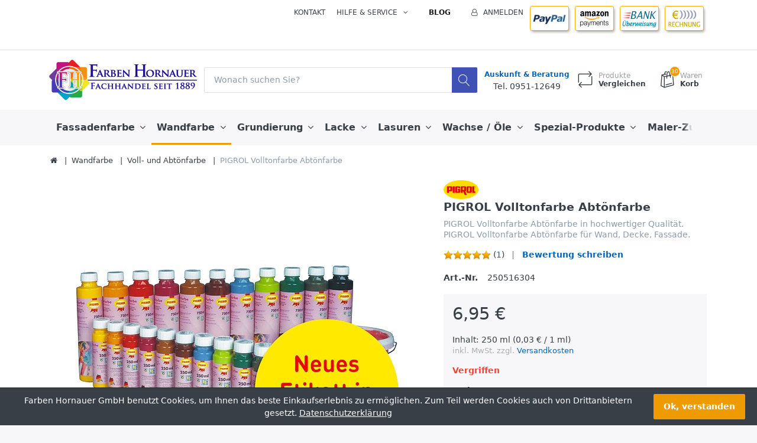

--- FILE ---
content_type: text/html; charset=utf-8
request_url: https://www.farben-hornauer.de/pigrol-volltonfarbe-abtoenfarbe?pvari17-0-8-29=288&pvari17-0-3-30=270&utm_source=kauflokal.com&utm_medium=referral&utm_campaign=pigrol_pa3ad47dbe2c5db7d6b95996b534718b6
body_size: 20783
content:


<!DOCTYPE html>
<html lang="de" dir="ltr" data-pnotify-firstpos1="140">
<head>
	<meta charset="utf-8">
    <title itemprop="name">PIGROL Volltonfarbe Abt&#246;nfarbe - Farben Hornauer Bamberg, Farben, Lacke, Lasuren, Tapeten, B&#246;den, uvm.</title>
	<meta http-equiv="x-ua-compatible" content="ie=edge">
	<meta name="viewport" content="width=device-width, initial-scale=1.0, maximum-scale=1.0, user-scalable=no">
    <meta name="description" content="PIGROL Volltonfarbe Abt&#246;nfarbe in hochwertiger Qualit&#228;t. PIGROL Volltonfarbe Abt&#246;nfarbe f&#252;r Wand, Decke, Fassade." />
    <meta name="keywords" content="pigrol volltonfarbe abt&#246;nfarbe, pigrol abtoenfarbe, pigrol volltonfarbe, volltonfarbe kaufen, abt&#246;nfarbe kaufen" />
    <meta name="generator" content="SmartStore.NET 3.1.5.0" />

    



<script>
    try {
        if (typeof navigator === 'undefined') navigator = {};
        html = document.documentElement;
        if (/Edge\/\d+/.test(navigator.userAgent)) { html.className += ' edge' }
        else if ('mozMatchesSelector' in html) { html.className += ' moz' }
        else if ('webkitMatchesSelector' in html) { html.className += ' wkit' };
        html.className += (this.top === this.window ? ' not-' : ' ') + 'framed';
    } catch (e) { }
</script>
<!--[if IE 9]><script>try{html.className+=' ie ie9 iepost8 iepre10'}catch(e){};navigator.isIE=9</script><![endif]-->
<!--[if gt IE 9]><script>try{html.className+=' ie ie10 iepost8'}catch(e){};navigator.isIE=10</script><![endif]-->
<!--[if !IE]>--><script>var ieMode = 0; try { if (document.documentMode) { ieMode = document.documentMode; html.className += ' ie iepost8 ie' + document.documentMode } else { html.className += ' not-ie' }; } catch (e) { }; navigator.isIE = ieMode</script><!-- <![endif]-->

	<meta name="robots" content="index, follow" />
	<meta name="accept-language" content="de-DE"/>


<script>
	window.Res = {
			"Common.Notification": "Benachrichtigung",
			"Common.Close": "Schließen",
			"Common.On": "An",
			"Common.OK": "OK",
			"Common.Cancel": "Abbrechen",
			"Common.Off": "Aus",
			"Products.Longdesc.More": "Mehr anzeigen",
			"Products.Longdesc.Less": "Weniger anzeigen",
			"Jquery.Validate.Email": "Bitte geben Sie eine gültige E-Mail-Adresse ein.",
			"Jquery.Validate.Required": "Diese Angabe ist erforderlich.",
			"Jquery.Validate.Remote": "Bitte korrigieren Sie dieses Feld.",
			"Jquery.Validate.Url": "Bitte geben Sie eine gültige URL ein.",
			"Jquery.Validate.Date": "Bitte geben Sie ein gültiges Datum ein.",
			"Jquery.Validate.DateISO": "Bitte geben Sie ein gültiges Datum (nach ISO) ein.",
			"Jquery.Validate.Number": "Bitte geben Sie eine gültige Nummer ein.",
			"Jquery.Validate.Digits": "Bitte geben Sie nur Ziffern ein.",
			"Jquery.Validate.Creditcard": "Bitte geben Sie eine gültige Kreditkartennummer ein.",
			"Jquery.Validate.Equalto": "Wiederholen Sie bitte die Eingabe.",
			"Jquery.Validate.Maxlength": "Bitte geben Sie nicht mehr als {0} Zeichen ein.",
			"Jquery.Validate.Minlength": "Bitte geben Sie mindestens {0} Zeichen ein.",
			"Jquery.Validate.Rangelength": "Die Länge der Eingabe darf minimal {0} und maximal {1} Zeichen lang sein.",
			"jquery.Validate.Range": "Bitte geben Sie einen Wert zwischen {0} und {1} ein.",
			"Jquery.Validate.Max": "Bitte geben Sie einen Wert kleiner oder gleich {0} ein.",
			"Jquery.Validate.Min": "Bitte geben Sie einen Wert größer oder gleich {0} ein.",
	};
</script>


    <link href="/bundles/css/hhotrze8k-fio86yvs50lkzxhzvnnwmpkx5oa8msdwu1?v=eadLlcVwBEyrWEpiuBsL4XfAHsF1xbA1uTtijy-_0CQ1" rel="stylesheet"/>

<link href="/Themes/Flex/Content/theme.scss" rel="stylesheet" type="text/css" />

    <script src="/bundles/js/iutkcxfa3nxfvra1m1tsq1mx6ztnv9ydfvzbemqglde1?v=ywi4Snf-8IW7_vsMfXPv1tKiYZrrvB-U7gqDZqtniyc1"></script>





    <link rel="canonical" href="https://www.farben-hornauer.de/pigrol-volltonfarbe-abtoenfarbe" />

	

    
     <link rel="shortcut icon" href="/favicon.ico?v=3.1" />

	
	<script>jQuery(function () { if (SmartStore.globalization) { SmartStore.globalization.culture = {"name":"de-DE","englishName":"German (Germany)","nativeName":"Deutsch (Deutschland)","isRTL":false,"language":"de","numberFormat":{",":".",".":",","pattern":[1],"decimals":2,"groupSizes":[3],"+":"+","-":"-","NaN":"NaN","negativeInfinity":"-∞","positiveInfinity":"∞","percent":{",":".",".":",","pattern":[0,0],"decimals":2,"groupSizes":[3],"symbol":"%"},"currency":{",":".",".":",","pattern":[8,3],"decimals":2,"groupSizes":[3],"symbol":"€"}},"dateTimeFormat":{"calendarName":"Gregorianischer Kalender","/":".",":":":","firstDay":1,"twoDigitYearMax":2029,"AM":null,"PM":null,"days":{"names":["Sonntag","Montag","Dienstag","Mittwoch","Donnerstag","Freitag","Samstag"],"namesAbbr":["So","Mo","Di","Mi","Do","Fr","Sa"],"namesShort":["So","Mo","Di","Mi","Do","Fr","Sa"]},"months":{"names":["Januar","Februar","März","April","Mai","Juni","Juli","August","September","Oktober","November","Dezember",""],"namesAbbr":["Jan","Feb","Mrz","Apr","Mai","Jun","Jul","Aug","Sep","Okt","Nov","Dez",""]},"patterns":{"d":"dd.MM.yyyy","D":"dddd, d. MMMM yyyy","t":"HH:mm","T":"HH:mm:ss","g":"dd.MM.yyyy HH:mm","G":"dd.MM.yyyy HH:mm:ss","f":"dddd, d. MMMM yyyy HH:mm:ss","F":"dddd, d. MMMM yyyy HH:mm:ss","M":"d. MMMM","Y":"MMMM yyyy","u":"yyyy'-'MM'-'dd HH':'mm':'ss'Z'"}}}; }; });</script>
<meta property='og:site_name' content='Farben Hornauer GmbH' />
<meta property='og:type' content='product' />
<meta property='og:url' content='https://www.farben-hornauer.de/pigrol-volltonfarbe-abtoenfarbe' />
<meta property='og:site' content='https://www.farben-hornauer.de/' />
<meta property='og:title' content='PIGROL Volltonfarbe Abtönfarbe' />
<meta property='og:description' content='PIGROL Volltonfarbe Abtönfarbe in hochwertiger Qualität. PIGROL Volltonfarbe Abtönfarbe für Wand, Decke, Fassade.' />
<meta property='twitter:card' content='product' />
<meta property='twitter:title' content='PIGROL Volltonfarbe Abtönfarbe' />
<meta property='twitter:description' content='PIGROL Volltonfarbe Abtönfarbe in hochwertiger Qualität. PIGROL Volltonfarbe Abtönfarbe für Wand, Decke, Fassade.' />
<meta property='twitter:image' content='https://www.farben-hornauer.de/media/image/95/pigrol-volltonfarbe-abtonfarbe.jpg' />
<meta property='og:image' content='https://www.farben-hornauer.de/media/image/95/pigrol-volltonfarbe-abtonfarbe.jpg' />
<meta property='og:image:width' content='550' />
<meta property='og:image:height' content='350' />


	<script src="/Scripts/smartstore.globalization.adapter.js"></script>


    <!--Powered by SmartStore.NET - https://www.smartstore.com-->
</head>
<body class="lyt-cols-1" id="">

    

<div id="page">
    <div class="canvas-blocker canvas-slidable"></div>

    <div class="page-main canvas-slidable">
            <header id="header">
                <div class="menubar-section d-none d-lg-block menubar-light">
                    <div class="container menubar-container">




<nav class="menubar">
    <nav class="menubar-group ml-0">

    </nav>

    <nav class="menubar-group ml-auto">
        


            <a class="menubar-link" href="/contactus">Kontakt</a>

        <div class="dropdown service-links">
            <a class="menubar-link" data-toggle="dropdown" aria-haspopup="true" aria-expanded="false" href="#">
				<span>Hilfe & Service</span>
                <i class="fa fa-angle-down menubar-caret"></i>
            </a>

            <div class="dropdown-menu">



	<a href="/newproducts" class="dropdown-item">Neu eingetroffen</a>
	<a href="/manufacturer/all" class="dropdown-item">Alle Marken</a>
	<a href="/recentlyviewedproducts" class="dropdown-item">Zuletzt angesehen</a>
	<a href="/compareproducts" class="dropdown-item">Produktliste vergleichen</a>

<div class="dropdown-divider"></div>

		<a href="/aboutus" class="dropdown-item">Über uns</a>
		<a href="/disclaimer" class="dropdown-item">Rechtshinweise</a>
		<a href="/shippinginfo" class="dropdown-item">Versandinfos</a>
		<a href="/conditionsofuse" class="dropdown-item">AGB</a>


 
            </div>
        </div>

    </nav>

    <nav class="menubar-group menubar-group--special">
                    <a class="menubar-link" href="/blog">
                Blog
            </a>
                
    </nav>

        <nav id="menubar-my-account" class="menubar-group">
            <div class="dropdown">
                <a class="menubar-link"  aria-haspopup="true" aria-expanded="false" href="/login?ReturnUrl=%2Fpigrol-volltonfarbe-abtoenfarbe%3Fpvari17-0-8-29%3D288%26pvari17-0-3-30%3D270%26utm_source%3Dkauflokal.com%26utm_medium%3Dreferral%26utm_campaign%3Dpigrol_pa3ad47dbe2c5db7d6b95996b534718b6" rel="nofollow">
                    <i class="fa fa-user-o menubar-icon"></i>

                        <span>Anmelden</span>
                </a>

            </div>






<p><a href="https://www.farben-hornauer.de/paymentinfo"><img alt="paypal" src="/Media/Default/Uploaded/paypal-icon.png" style="width: 72px; height: 48px; margin-top: 10px; margin-bottom: 10px;"></a>
  <a href="https://www.farben-hornauer.de/paymentinfo"><img alt="" src="/Media/Default/Uploaded/amazon-icon.png" style="width: 72px; height: 48px; margin-top: 10px; margin-bottom: 10px;"></a>
  <a href="https://www.farben-hornauer.de/paymentinfo"><img alt="" src="/Media/Default/Uploaded/transfer-icon.png" style="width: 72px; height: 48px; margin-top: 10px; margin-bottom: 10px;"></a>
  <a href="https://www.farben-hornauer.de/paymentinfo">
  <img alt="" src="/Media/Default/Uploaded/rechnung-icon.png" style="width: 72px; height: 48px; margin-top: 10px; margin-bottom: 10px;"></a></p>

        </nav>

</nav>




                    </div>
                </div>
                <div class="shopbar-section shopbar-light"> 
                    <div class="container shopbar-container">

<div class="shopbar">
	<div class="shopbar-col-group shopbar-col-group-brand">
		<!-- LOGO -->
		<div class="shopbar-col shop-logo">

<a href="/" class="brand">          
        <img src='//www.farben-hornauer.de/media/image/676/0000676.png' 
            alt="Farben Hornauer GmbH" 
            title="Farben Hornauer GmbH"
			class="img-fluid"
            width="500"
            height="138" />
</a>

		</div>

		<!-- SEARCH -->
		<div class="shopbar-col shopbar-search">


<form action="/search" class="instasearch-form" method="get">	<input type="text"
			id="instasearch"
			class="instasearch-term form-control"
			name="q"
			placeholder="Wonach suchen Sie?"
		    data-instasearch="true"
			data-minlength="3"
			data-showthumbs="true"
			data-url="/instantsearch"
			 autocomplete="off" />
	<button type="submit" class="btn btn-primary btn-icon instasearch-button" title="Suchen">
		<i class="icm icm-magnifier instasearch-icon"></i>
	</button>
	<div id="instasearch-drop">
		<div class="instasearch-drop-body clearfix"></div>
	</div>
</form>
		</div>
	</div>

	<div class="shopbar-col-group shopbar-col-group-tools">
		<!-- TOOLS -->


<div class="shopbar-col shopbar-tools" data-summary-href="/ShoppingCart/CartSummary?cart=True&amp;wishlist=False&amp;compare=True">

	<!-- Hamburger Menu -->
	<div class="shopbar-tool d-lg-none" id="shopbar-menu">
		<a class="shopbar-button" href="#" data-toggle="offcanvas" data-autohide="true" data-placement="left" data-fullscreen="false" data-disablescrolling="true" data-target="#offcanvas-menu">
			<span class="shopbar-button-icon">
				<i class="icm icm-menu"></i>
			</span>
			<span class="shopbar-button-label-sm">
				Menü
			</span>
		</a>
	</div>






<div style="text-align: center;"><b style="font-size: 12px; color: rgb(8, 82, 148);"><a href="https://www.farben-hornauer.de/contactus">Auskunft &amp; Beratung</a></b><br><span style="font-size: 14px;">Tel. 0951-</span><span style="text-align: left;">12649</span></div>

	<!-- User -->
	<div class="shopbar-tool d-lg-none" id="shopbar-user">
		<a class="shopbar-button" href="/login?ReturnUrl=%2Fpigrol-volltonfarbe-abtoenfarbe%3Fpvari17-0-8-29%3D288%26pvari17-0-3-30%3D270%26utm_source%3Dkauflokal.com%26utm_medium%3Dreferral%26utm_campaign%3Dpigrol_pa3ad47dbe2c5db7d6b95996b534718b6">
			<span class="shopbar-button-icon">
				<i class="icm icm-user"></i>
			</span>
			<span class="shopbar-button-label-sm">
				Anmelden
			</span>
		</a>
	</div>

		<div class="shopbar-tool" id="shopbar-compare" data-target="#compare-tab">
			<a href="/compareproducts"  class="shopbar-button navbar-toggler" data-toggle="offcanvas" data-summary-href="/ShoppingCart/CartSummary?compare=True"
			   data-autohide="true" data-placement="right" data-fullscreen="false" data-disablescrolling="true" data-target="#offcanvas-cart">
				<span class="shopbar-button-icon">
					<i class="icm icm-repeat"></i>
					<span class='badge badge-pill label-cart-amount badge-warning' style="display:none" data-bind-to="CompareItemsCount">0</span>
				</span>
				<span class="shopbar-button-label">
					<span>Produkte</span><br />
					<strong>Vergleichen</strong>
				</span>
				<span class="shopbar-button-label-sm">
					Vergleichen
				</span>
			</a>
		</div>


		<div class="shopbar-tool" id="shopbar-cart" data-target="#cart-tab">
			<a href="/cart" class="shopbar-button navbar-toggler" data-toggle="offcanvas" data-summary-href="/ShoppingCart/CartSummary?cart=True"
			   data-autohide="true" data-placement="right" data-fullscreen="false" data-disablescrolling="true" data-target="#offcanvas-cart">
				<span class="shopbar-button-icon">
					<i class="icm icm-bag"></i>
					<span class='badge badge-pill label-cart-amount badge-warning' style="display:none" data-bind-to="CartItemsCount">
						0
					</span>
				</span>
				<span class="shopbar-button-label">
					<span>Waren</span><br />
					<strong>Korb</strong>
				</span>
				<span class="shopbar-button-label-sm">
					Warenkorb
				</span>
			</a>
		</div>



</div>



	</div>
</div>
                    </div>
                </div>
                <div class="megamenu-section d-none d-lg-block">
                    <nav class='navbar navbar-light'>
                        <div class="container megamenu-container">




<style type="text/css">
    .mega-menu-dropdown {
        min-height: 370px;
    }
</style>

<div class="mainmenu megamenu megamenu-blend--next">



<div class="megamenu-nav megamenu-nav--prev alpha">
	<a href="#" class="megamenu-nav-btn btn btn-icon"><i class="fa fa-angle-left"></i></a>
</div>

<ul class="navbar-nav flex-row flex-nowrap" 
    data-selected-menu-item="6" 
    data-current-category-id="0" 
    data-current-product-id="17"
    data-current-manufacturer-id="0">



        <li class='nav-item dropdown-submenu' id="main-nav-item-2" data-id="2">
                <a href="/fassadenfarbe" class="nav-link dropdown-toggle" aria-expanded="false" data-target="#dropdown-menu-2">
                    <span >Fassadenfarbe</span>
                </a>

        </li>
        <li class='nav-item dropdown-submenu expanded' id="main-nav-item-6" data-id="6">
                <a href="/wandfarbe" class="nav-link dropdown-toggle" aria-expanded="false" data-target="#dropdown-menu-6">
                    <span >Wandfarbe</span>
                </a>

        </li>
        <li class='nav-item dropdown-submenu' id="main-nav-item-12" data-id="12">
                <a href="/grundierung" class="nav-link dropdown-toggle" aria-expanded="false" data-target="#dropdown-menu-12">
                    <span >Grundierung</span>
                </a>

        </li>
        <li class='nav-item dropdown-submenu' id="main-nav-item-18" data-id="18">
                <a href="/lacke" class="nav-link dropdown-toggle" aria-expanded="false" data-target="#dropdown-menu-18">
                    <span >Lacke</span>
                </a>

        </li>
        <li class='nav-item dropdown-submenu' id="main-nav-item-28" data-id="28">
                <a href="/lasuren" class="nav-link dropdown-toggle" aria-expanded="false" data-target="#dropdown-menu-28">
                    <span >Lasuren</span>
                </a>

        </li>
        <li class='nav-item dropdown-submenu' id="main-nav-item-34" data-id="34">
                <a href="/wachse-/-oele" class="nav-link dropdown-toggle" aria-expanded="false" data-target="#dropdown-menu-34">
                    <span >Wachse / &#214;le</span>
                </a>

        </li>
        <li class='nav-item dropdown-submenu' id="main-nav-item-38" data-id="38">
                <a href="/spezial-produkte" class="nav-link dropdown-toggle" aria-expanded="false" data-target="#dropdown-menu-38">
                    <span >Spezial-Produkte</span>
                </a>

        </li>
        <li class='nav-item dropdown-submenu' id="main-nav-item-43" data-id="43">
                <a href="/maler-zubehoer" class="nav-link dropdown-toggle" aria-expanded="false" data-target="#dropdown-menu-43">
                    <span >Maler-Zubeh&#246;r</span>
                </a>

        </li>
        <li class='nav-item' id="main-nav-item-48" data-id="48">
                <a href="/sonderangebote" class="nav-link">
                    <span >% SALE %</span>
                </a>

        </li>



</ul>

<div class="megamenu-nav megamenu-nav--next omega">
	<a href="#" class="megamenu-nav-btn btn btn-icon"><i class="fa fa-angle-right"></i></a>
</div>
</div>

<div class="megamenu-dropdown-container container">
    <div id="dropdown-menu-2" class="" data-id="2" data-display-rotator="false">
        <div class="dropdown-menu mega-menu-dropdown">

                <div class="picture-container" style="bottom:0;right:0;transform: translate(-5px, -15px);">

                        <img src="//www.farben-hornauer.de/media/image/350/0000350.jpg" style="" border="0" />
                </div>

            <div class="row mega-menu-dropdown-row">
						<div class="col-md-3 col-sm-6 text-md-center megamenu-cat-img">
							<img src="//www.farben-hornauer.de/media/image/348/fassadenfarbe.jpg?size=400" alt="Fassadenfarbe" />

							<div class="below-preview-pic-text text-left">
								<p style="text-align: center">Hochwertige Fassadenfarben bieten perfekten Schutz über viele Jahre.<br><br>Gerne beraten wir Sie hierzu<br>kostenlos & unverbindlich.<br><a href="https://www.farben-hornauer.de/contactus" target="_self">Kontakt</a></p>
							</div>
						</div>

                <div class="col-md-3 col-sm-6">

                        <a class='mega-menu-dropdown-heading ' 
                            href="/fassadenfarbe-siliconharz" id="dropdown-heading-3" data-id="3">
                            <span>Fassadenfarbe Siliconharz</span>

                        </a>
                        <a class='mega-menu-dropdown-heading ' 
                            href="/fassadenfarbe-mineralisch" id="dropdown-heading-4" data-id="4">
                            <span>Fassadenfarbe Mineralisch</span>

                        </a>
                        <a class='mega-menu-dropdown-heading ' 
                            href="/fassadenfarbe-acrylat" id="dropdown-heading-5" data-id="5">
                            <span>Fassadenfarbe Acryl</span>

                        </a>
                </div>

                    <div class="col-md-0 col-sm-0 megamenu-html-text">
                        <p><span style="font-size: 15px;">Langer Schutz für Ihre Fassade<br><br></span><span style="font-size: 15px;">UV-Stabile Farb-Pigmente<br><br></span><span style="font-size: 15px;">Schutz vor Algen- &amp; Pilzbefall<br></span><span style="font-size: 15px;"><br></span><span style="font-size: 15px;"><a href="https://www.farben-hornauer.de/suedwest-lotusan-mit-abperl-effekt">Original LOTUS-Abperleffekt</a></span></p><p><a href="https://www.farben-hornauer.de/suedwest-lotusan-mit-abperl-effekt"><img src="/media/Uploaded/lotusan-blatt.jpg" alt="Lotusan Fassadenfarbe" title="Lotusan Fassadenfarbe" style="" class="float-left"></a></p>
                    </div>
            </div>


        </div>
    </div>
    <div id="dropdown-menu-6" class="" data-id="6" data-display-rotator="false">
        <div class="dropdown-menu mega-menu-dropdown">

                <div class="picture-container" style="bottom:0;right:0;transform: translate(200px, 0px);">

                        <img src="//www.farben-hornauer.de/media/image/347/0000347.png" style="" border="0" />
                </div>

            <div class="row mega-menu-dropdown-row">

                <div class="col-md-3 col-sm-6">

                        <a class='mega-menu-dropdown-heading ' 
                            href="/wandfarbe-dispersion" id="dropdown-heading-7" data-id="7">
                            <span>Wandfarbe Dispersion</span>

                        </a>
                        <a class='mega-menu-dropdown-heading ' 
                            href="/wandfarbe-silikat-/-bio" id="dropdown-heading-8" data-id="8">
                            <span>Wandfarbe Silikat / Bio</span>

                        </a>
                        <a class='mega-menu-dropdown-heading ' 
                            href="/wandfarbe-latex" id="dropdown-heading-9" data-id="9">
                            <span>Wandfarbe Latex</span>

                        </a>
                        <a class='mega-menu-dropdown-heading ' 
                            href="/isolier-schimmel-farbe" id="dropdown-heading-10" data-id="10">
                            <span>Isolier- &amp; Schimmel-Farbe</span>

                        </a>
                        <a class='mega-menu-dropdown-heading  active' 
                            href="/voll-und-abtoenfarbe" id="dropdown-heading-11" data-id="11">
                            <span>Voll- und Abt&#246;nfarbe</span>

                        </a>
                        <a class='mega-menu-dropdown-heading ' 
                            href="/tapeten" id="dropdown-heading-1" data-id="1">
                            <span>Tapeten</span>

                                <label class="badge badge-success">NEU</label>
                        </a>
                </div>

                    <div class="col-md-9 col-sm-18 megamenu-html-text">
                        <i><span style="font-size: 24px; color: rgb(255, 156, 0);">Weltklasse für Kinder- &amp; Schlafzimmer</span></i><br>- 100% lösemittelfreie Wandfarbe&nbsp; &nbsp; <a href="https://www.farben-hornauer.de/wandfarbe-dispersion">... direkt zum Produkt</a><br>- Rein mineralische Silikatfarbe&nbsp; &nbsp; <a href="https://www.farben-hornauer.de/wandfarbe-silikat-/-bio">... direkt zum Produkt</a><br><br><span style="font-size: 24px; color: rgb(255, 156, 0);"><i style="">STARK gegen Schimmel, Nikotin, uvm.</i></span><br>- Anti-Schimmelfarbe für schwierige Untergründe<br>- Isolierfarben für Raucherwohnung und bei Wasserschäden&nbsp; &nbsp; <a href="https://www.farben-hornauer.de/isolier-schimmel-farbe">... direkt zum Produkt</a><br><br><i><span style="font-size: 24px; color: rgb(255, 156, 0);">Einfach selber mischen :-)</span></i><br>- hochwertige Abtönfarben in PREMIUM-Qualität&nbsp; &nbsp; <a href="https://www.farben-hornauer.de/pigrol-volltonfarbe-abtoenfarbe">... direkt zum Produkt</a>
                    </div>
            </div>


        </div>
    </div>
    <div id="dropdown-menu-12" class="" data-id="12" data-display-rotator="false">
        <div class="dropdown-menu mega-menu-dropdown">

                <div class="picture-container" style="bottom:0;right:0;transform: translate(-15px, -15px);">

                        <a href="https://www.farben-hornauer.de/grundierung" style=""><img src="//www.farben-hornauer.de/media/image/334/0000334.jpg" border="0" /></a>
                </div>

            <div class="row mega-menu-dropdown-row">

                <div class="col-md-3 col-sm-6">

                        <a class='mega-menu-dropdown-heading ' 
                            href="/grundierung-fuer-wand-/-fassade" id="dropdown-heading-13" data-id="13">
                            <span>Grundierung f&#252;r Wand / Fassade</span>

                        </a>
                        <a class='mega-menu-dropdown-heading ' 
                            href="/grundierung-fuer-holz" id="dropdown-heading-14" data-id="14">
                            <span>Grundierung f&#252;r Holz</span>

                        </a>
                        <a class='mega-menu-dropdown-heading ' 
                            href="/grundierung-fuer-metall" id="dropdown-heading-15" data-id="15">
                            <span>Grundierung f&#252;r Metall</span>

                        </a>
                        <a class='mega-menu-dropdown-heading ' 
                            href="/grundierung-fuer-kunststoff" id="dropdown-heading-16" data-id="16">
                            <span>Grundierung f&#252;r Kunststoff</span>

                        </a>
                        <a class='mega-menu-dropdown-heading ' 
                            href="/grundierung-bei-rost" id="dropdown-heading-17" data-id="17">
                            <span>Grundierung bei Rost</span>

                        </a>
                </div>

                    <div class="col-md-6 col-sm-12 megamenu-html-text">
                        <p><span style="font-size: 18px;">Immer die richtige Grundierung</span><br><br>- Metall, Zink, Aluminium, Eisen<br>- Holz, Holzwerkstoffe, Pressspan<br>- Verbundwerkstoffe, Rigipsplatten<br>- Wand, Fassade, Putz, Tapeten<br>- Beton, Mauerwerk, Boden, Kunststoff<br><br><span style="font-size: 18px;">Sehr hochwertige Qualität</span><br><br>- für optimale Haftung<br>- für glatte Oberflächen<br>- gegen Rost, Nikotin, Wasser, Schimmel<br>- einfach zu verarbeiten</p>
                    </div>
            </div>


        </div>
    </div>
    <div id="dropdown-menu-18" class="" data-id="18" data-display-rotator="false">
        <div class="dropdown-menu mega-menu-dropdown">

                <div class="picture-container" style="bottom:0;right:0;transform: translate(0px, -30px);">

                        <img src="//www.farben-hornauer.de/media/image/342/0000342.jpg" style="" border="0" />
                </div>

            <div class="row mega-menu-dropdown-row">
						<div class="col-md-3 col-sm-6 text-md-center megamenu-cat-img">
							<img src="//www.farben-hornauer.de/media/image/341/lacke.jpg?size=400" alt="Lacke" />

							<div class="below-preview-pic-text text-left">
								<p style="text-align: center">Hochwertige Lacke für viele Untergründe, als Rostschutz, uvm.<br><br>Gerne beraten wir Sie hierzu<br>kostenlos & unverbindlich.<br><a href="https://www.farben-hornauer.de/contactus" target="_self">Kontakt</a></p>
							</div>
						</div>

                <div class="col-md-3 col-sm-6">

                        <a class='mega-menu-dropdown-heading ' 
                            href="/lack-fuer-holz" id="dropdown-heading-19" data-id="19">
                            <span>Lack f&#252;r Holz</span>

                        </a>
        <span class="mega-menu-subitem-wrap">
            <a class='mega-menu-subitem' 
               href="/holzlack-loesemittelfrei" id="megamenu-subitem-20" data-id="20">
                <span>Holzlack l&#246;semittelfrei</span>
            </a>

            

        </span>
        <span class="mega-menu-subitem-wrap">
            <a class='mega-menu-subitem' 
               href="/holzlack-kunstharzbasis" id="megamenu-subitem-21" data-id="21">
                <span>Holzlack Kunstharzbasis</span>
            </a>

            

        </span>
                        <a class='mega-menu-dropdown-heading ' 
                            href="/lack-fuer-metall" id="dropdown-heading-22" data-id="22">
                            <span>Lack f&#252;r Metall</span>

                        </a>
        <span class="mega-menu-subitem-wrap">
            <a class='mega-menu-subitem' 
               href="/metall-lack-loesemittelfrei" id="megamenu-subitem-23" data-id="23">
                <span>Metall-Lack l&#246;semittelfrei</span>
            </a>

            

        </span>
        <span class="mega-menu-subitem-wrap">
            <a class='mega-menu-subitem' 
               href="/metall-lack-kunstharzbasis" id="megamenu-subitem-24" data-id="24">
                <span>Metall-Lack Kunstharzbasis</span>
            </a>

            

        </span>
                        <a class='mega-menu-dropdown-heading ' 
                            href="/rost-korrosionsschutz" id="dropdown-heading-26" data-id="26">
                            <span>Rost- &amp; Korrosionsschutz</span>

                        </a>
                        <a class='mega-menu-dropdown-heading ' 
                            href="/spezial-lacke" id="dropdown-heading-49" data-id="49">
                            <span>Spezial-Lacke</span>

                                <label class="badge badge-info">NEU</label>
                        </a>
                        <a class='mega-menu-dropdown-heading ' 
                            href="/klarlack-farblos" id="dropdown-heading-25" data-id="25">
                            <span>Klarlack farblos</span>

                        </a>
                        <a class='mega-menu-dropdown-heading ' 
                            href="/boden-markierungsfarbe" id="dropdown-heading-27" data-id="27">
                            <span>Boden- &amp; Markierungsfarbe</span>

                        </a>
                </div>

                    <div class="col-md-6 col-sm-12 megamenu-html-text">
                        <div style="text-align: center;"><span style="font-size: 17px;">Spielend leicht zum Wunsch-Farbton!<br>Wir mischen über 1 Mio. brillante Farben.</span></div>
                    </div>
            </div>


        </div>
    </div>
    <div id="dropdown-menu-28" class="" data-id="28" data-display-rotator="true">
        <div class="dropdown-menu mega-menu-dropdown">

                <div class="picture-container" style="bottom:0;right:0;transform: translate(0px, 60px);">

                        <img src="//www.farben-hornauer.de/media/image/340/0000340.png" style="" border="0" />
                </div>

            <div class="row mega-menu-dropdown-row">
						<div class="col-md-3 col-sm-6 text-md-center megamenu-cat-img">
							<img src="//www.farben-hornauer.de/media/image/339/lasuren.gif?size=400" alt="Lasuren" />

							<div class="below-preview-pic-text text-left">
								<p style="text-align: center">Hochwertige Lasuren bieten perfekten Schutz über viele Jahre.<br><br>Gerne beraten wir Sie hierzu<br>kostenlos & unverbindlich.<br><a href="https://www.farben-hornauer.de/contactus" target="_self">Kontakt</a></p>
							</div>
						</div>

                <div class="col-md-3 col-sm-6">

                        <a class='mega-menu-dropdown-heading ' 
                            href="/lasur-loesemittelfrei" id="dropdown-heading-29" data-id="29">
                            <span>Lasur l&#246;semittelfrei</span>

                        </a>
        <span class="mega-menu-subitem-wrap">
            <a class='mega-menu-subitem' 
               href="/lasur-loesemittelfrei-innen" id="megamenu-subitem-30" data-id="30">
                <span>Lasur l&#246;semittelfrei Innen</span>
            </a>

            

        </span>
        <span class="mega-menu-subitem-wrap">
            <a class='mega-menu-subitem' 
               href="/lasur-loesemittelfrei-aussen" id="megamenu-subitem-31" data-id="31">
                <span>Lasur l&#246;semittelfrei Au&#223;en</span>
            </a>

            

        </span>
                        <a class='mega-menu-dropdown-heading ' 
                            href="/lasur-kunstharzbasis" id="dropdown-heading-32" data-id="32">
                            <span>Lasur Kunstharzbasis</span>

                        </a>
                        <a class='mega-menu-dropdown-heading ' 
                            href="/holzschutzmittel" id="dropdown-heading-33" data-id="33">
                            <span>Holzschutzmittel</span>

                        </a>
                </div>

                            <div class="col-md-3"></div>
                    <div class="col-md-3 col-sm-6">
						<div class="rotator-container rotator-28">
							<div class="rotator-heading text-center">
								<h4>Unsere TOP Sales</h4>
							</div>
							<div class="rotator-content">
								<div class="placeholder"></div>
							</div>
						</div>
                    </div>
            </div>


        </div>
    </div>
    <div id="dropdown-menu-34" class="" data-id="34" data-display-rotator="false">
        <div class="dropdown-menu mega-menu-dropdown">

                <div class="picture-container" style="bottom:0;right:0;transform: translate(-20px, -20px);">

                        <img src="//www.farben-hornauer.de/media/image/344/0000344.jpg" style="" border="0" />
                </div>

            <div class="row mega-menu-dropdown-row">
						<div class="col-md-3 col-sm-6 text-md-center megamenu-cat-img">
							<img src="//www.farben-hornauer.de/media/image/345/wachse-/-ole.gif?size=400" alt="Wachse / &#214;le" />

							<div class="below-preview-pic-text text-left">
								
							</div>
						</div>

                <div class="col-md-3 col-sm-6">

                        <a class='mega-menu-dropdown-heading ' 
                            href="/holz-wachs" id="dropdown-heading-35" data-id="35">
                            <span>Holz-Wachs</span>

                        </a>
                        <a class='mega-menu-dropdown-heading ' 
                            href="/holz-oel-fuer-innen" id="dropdown-heading-36" data-id="36">
                            <span>Holz-&#214;l f&#252;r Innen</span>

                        </a>
                        <a class='mega-menu-dropdown-heading ' 
                            href="/holz-oel-fuer-aussen" id="dropdown-heading-37" data-id="37">
                            <span>Holz-&#214;l f&#252;r Au&#223;en</span>

                        </a>
                </div>

            </div>


        </div>
    </div>
    <div id="dropdown-menu-38" class="" data-id="38" data-display-rotator="false">
        <div class="dropdown-menu mega-menu-dropdown">


            <div class="row mega-menu-dropdown-row">

                <div class="col-md-3 col-sm-6">

                        <a class='mega-menu-dropdown-heading ' 
                            href="/abbeizer-/-entlacker" id="dropdown-heading-40" data-id="40">
                            <span>Abbeizer / Entlacker</span>

                        </a>
                        <a class='mega-menu-dropdown-heading ' 
                            href="/scheidel-graffitientferner-u-graffitischutz" id="dropdown-heading-50" data-id="50">
                            <span>SCHEIDEL Graffitientferner u. Graffitischutz</span>

                        </a>
                        <a class='mega-menu-dropdown-heading ' 
                            href="/spachtel-dichtstoffe" id="dropdown-heading-39" data-id="39">
                            <span>Spachtel- &amp; Dichtstoffe</span>

                        </a>
                        <a class='mega-menu-dropdown-heading ' 
                            href="/schimmel-flecken-ex" id="dropdown-heading-41" data-id="41">
                            <span>Schimmel- &amp; Flecken-EX</span>

                        </a>
                        <a class='mega-menu-dropdown-heading ' 
                            href="/verduennung-/-loesemittel" id="dropdown-heading-42" data-id="42">
                            <span>Verd&#252;nnung / L&#246;semittel</span>

                        </a>
                </div>

                    <div class="col-md-9 col-sm-18 megamenu-html-text">
                        <table align="right" style="border-style: none" class="">

	<tbody>

<tr>

		<td style="width: 220px"><a href="https://www.farben-hornauer.de/abbeizer-/-entlacker"><img src="https://www.farben-hornauer.de/media/image/52/abbeizer-/-entlacker.jpg" style="" class="img-thumbnail"></a></td>

		<td style="width: 220px"><a href="https://www.farben-hornauer.de/schimmel-flecken-ex"><img src="https://www.farben-hornauer.de/media/image/53/schimmel-flecken-ex.jpg" style="" class="img-thumbnail"></a></td>

		<td style="width: 220px"><a href="https://www.farben-hornauer.de/spachtel-dichtstoffe"><img src="https://www.farben-hornauer.de/media/image/51/spachtel-dichtstoffe.jpg" style="" class="img-thumbnail"></a></td>

		<td style="width: 220px"><a href="https://www.farben-hornauer.de/verduennung-/-loesemittel"><img src="https://www.farben-hornauer.de/media/image/54/verdunnung-/-losemittel.jpg" style="" class="img-thumbnail"></a></td>

	</tr>

	<tr>

		<td style="width: 220px; height: 23px">Abbeizer &amp; Entlacker</td>

		<td style="width: 220px; height: 23px">Schimmelbekämpfung</td>

		<td style="width: 220px; height: 23px">Spachtel &amp; Dichtstoffe</td>

		<td style="width: 220px; height: 23px">Verdünnung &amp; Lösemittel</td>

	</tr>

<tr>

<td style="text-align: center; height: 23px;" colspan="4"><span style="font-size: 18px;"><br>Hochwertige Qualitäten führender deutscher Hersteller!<br><br></span></td>

</tr>

<tr>

<td style="text-align: center; height: 23px;" colspan="4"><span style="font-size: 16px;">Sie suchen etwas ganz bestimmtes?</span><br><span style="font-size: 16px;">Gerne helfen wir Ihnen unverbindlich weiter:&nbsp;&nbsp;</span><a href="https://www.farben-hornauer.de/contactus" target="_self"><span style="font-size: 16px;">Kontakt</span></a></td>

</tr>

</tbody>

</table>
                    </div>
            </div>


        </div>
    </div>
    <div id="dropdown-menu-43" class="" data-id="43" data-display-rotator="false">
        <div class="dropdown-menu mega-menu-dropdown">

                <div class="picture-container" style="bottom:0;right:0;transform: translate(0px, 0px);">

                        <img src="//www.farben-hornauer.de/media/image/346/0000346.png" style="" border="0" />
                </div>

            <div class="row mega-menu-dropdown-row">

                <div class="col-md-3 col-sm-6">

                        <a class='mega-menu-dropdown-heading ' 
                            href="/pinsel-walzen" id="dropdown-heading-44" data-id="44">
                            <span>Pinsel &amp; Walzen</span>

                        </a>
                        <a class='mega-menu-dropdown-heading ' 
                            href="/klebebaender" id="dropdown-heading-45" data-id="45">
                            <span>Klebeb&#228;nder</span>

                        </a>
                        <a class='mega-menu-dropdown-heading ' 
                            href="/folie-abdeckmaterial" id="dropdown-heading-46" data-id="46">
                            <span>Folien &amp; Abdeckmaterial</span>

                        </a>
                        <a class='mega-menu-dropdown-heading ' 
                            href="/werkzeug-sonstiges" id="dropdown-heading-47" data-id="47">
                            <span>Werkzeug &amp; Sonstiges</span>

                        </a>
                </div>

                    <div class="col-md-6 col-sm-12 megamenu-html-text">
                        <p><span style="font-size: 18px; color: rgb(255, 156, 0);"><i>"Wenn die Qualität stimmt, können gute Pinsel &amp; Walzen ausgewaschen und mehrmals wieder verwendet werden!"</i></span><br><br>Ein guter Pinsel sorgt für einen optimalen Verlauf der Farbe oder des Lacks. Hochwertige Borsten nehmen viel Farbe auf und verteilen diese besser.&nbsp;<br><br>Farb- &amp; Lackwalzen mit Velour, Schaum, Polyester- oder Synthetik-Fasern sorgen für eine glatte, gleichmäßige Oberfläche.&nbsp;<br><br><span style="font-size: 18px; color: rgb(255, 156, 0);">Premium Abklebeband</span><br><span style="font-size: 0.875rem;">Wir verkaufen u.a. das hochwertige Krepp-Band der Firma "Gerlinger", welches auch in der Autolackierung verwendet wird.</span></p>
                    </div>
            </div>


        </div>
    </div>
    <div id="dropdown-menu-48" class="" data-id="48" data-display-rotator="false">
        <div class="dropdown-menu mega-menu-dropdown">


            <div class="row mega-menu-dropdown-row">

                <div class="col-md-3 col-sm-6">

                </div>

            </div>


        </div>
    </div>

</div>



<script type="text/javascript">
    $(function () {
        var megamenuContainer = $(".megamenu-container").megaMenu({
            productRotatorAjaxUrl:      "/Plugins/MegaMenu/RotatorProducts",
            productRotatorInterval:     4000,
            productRotatorDuration:     800,
            productRotatorCycle:        true,
        }); 
    });
</script>               
						</div>
					</nav>
				</div>
			</header>






        <div id="content-wrapper">
            <section id="content" class="container mt-3">


<div class="breadcrumb-container d-none d-md-block">
	<ol class="breadcrumb" itemscope itemtype="http://schema.org/BreadcrumbList">
		<li class="breadcrumb-item" itemscope itemtype="http://data-vocabulary.org/Breadcrumb">
			<a href="/" title="Home" itemprop="url">
				<meta itemprop="title" content="Startseite">
				<i class="fa fa-home"></i>
			</a>
		</li>
			<li class="breadcrumb-item" itemscope itemtype="http://data-vocabulary.org/Breadcrumb">
					<a href="/wandfarbe" title="Wandfarbe" itemprop="url">
						<span itemprop="title" dir="auto">Wandfarbe</span>
					</a>
			</li>
			<li class="breadcrumb-item" itemscope itemtype="http://data-vocabulary.org/Breadcrumb">
					<a href="/voll-und-abtoenfarbe" title="Voll- und Abt&#246;nfarbe" itemprop="url">
						<span itemprop="title" dir="auto">Voll- und Abt&#246;nfarbe</span>
					</a>
			</li>
			<li class="breadcrumb-item active" itemscope itemtype="http://data-vocabulary.org/Breadcrumb">
					<span itemprop="title" dir="auto">PIGROL Volltonfarbe Abt&#246;nfarbe</span>
			</li>
	</ol>
</div>




                <div id="content-body" class="row mt-4">


					<div id="content-center" class="col-lg-12">



<div class="page product-details-page">


	<article class="pd page-body">
		<div id="main-update-container" class="update-container" data-url="/Product/UpdateProductDetails?productId=17&amp;bundleItemId=0" itemscope itemtype="http://schema.org/Product">
<form action="/pigrol-volltonfarbe-abtoenfarbe" id="pd-form" method="post">			<!-- Top Content: Picture, Description, Attrs, Variants, Bundle Items, Price etc. -->
				<section class="row pd-section pd-section-top">
					<!-- Picture -->
					<div class="col-12 col-md-6 col-lg-7 pd-data-col">

						
                        <div id="pd-gallery-container">



<div id="pd-gallery-container-inner">
	<div id="pd-gallery" class="gal-box mb-3">
		<!-- Thumbnail navigation -->
		<div class="gal-nav-cell gal-nav-hidden">
			<div class="gal-nav">
				<div class="gal-list">
					<div class="gal-track" itemscope itemtype="http://schema.org/ImageGallery">
							<figure class="gal-item" itemprop="associatedMedia" itemscope itemtype="http://schema.org/ImageObject">
								<a class="gal-item-viewport" 
								   itemprop="contentUrl" 
								   href="//www.farben-hornauer.de/media/image/95/pigrol-volltonfarbe-abtonfarbe.jpg" 
								   data-width="550" 
								   data-height="350" 
								   data-medium-image="//www.farben-hornauer.de/media/image/95/pigrol-volltonfarbe-abtonfarbe.jpg?size=600" 
								   title="PIGROL Volltonfarbe Abtönfarbe, Bild 1 groß" 
								   data-picture-id="95">
									<img class="gal-item-content" src="//www.farben-hornauer.de/media/image/95/pigrol-volltonfarbe-abtonfarbe.jpg?size=70" alt="Bild von PIGROL Volltonfarbe Abtönfarbe, Bild 1" />
								</a>
							</figure>
					</div>

				</div>
			</div>
		</div>
		<!-- Picture -->
		<div class="gal-cell">
			<div class="gal">
						<div class="gal-item">
							<a class="gal-item-viewport" href="//www.farben-hornauer.de/media/image/95/pigrol-volltonfarbe-abtonfarbe.jpg" data-thumg-image="//www.farben-hornauer.de/media/image/95/pigrol-volltonfarbe-abtonfarbe.jpg?size=70" data-medium-image="//www.farben-hornauer.de/media/image/95/pigrol-volltonfarbe-abtonfarbe.jpg?size=600" title="PIGROL Volltonfarbe Abt&#246;nfarbe" data-picture-id="95">
								<img class="gal-item-content"
									 src="//www.farben-hornauer.de/media/image/95/pigrol-volltonfarbe-abtonfarbe.jpg?size=600"
									 data-zoom="//www.farben-hornauer.de/media/image/95/pigrol-volltonfarbe-abtonfarbe.jpg"
									 data-zoom-width="550"
									 data-zoom-height="350"
									 alt="Bild von PIGROL Volltonfarbe Abt&#246;nfarbe"
									 title="PIGROL Volltonfarbe Abt&#246;nfarbe" />
							</a>
						</div>
			</div>
		</div>
	</div>
</div>


						</div>
                        


					</div>
					<!-- Sidebar: Info, Price, Buttons etc. -->
					<aside class="col-12 col-md-6 col-lg-5 pd-info-col zoom-window-container">


						<!-- Title/Brand/ReviewSummary -->



<div class="pd-info pd-group">
	<!-- Brand -->
		<div class="pd-brand-block">
			<a class="pd-brand" href="/pigrol">
					<img class="pd-brand-picture" src="//www.farben-hornauer.de/media/image/7/pigrol-nachfolger.png?size=250" alt="Bilder f&#252;r Hersteller PIGROL (Nachfolger)" title="Alle Produkte von PIGROL (Nachfolger)" />
			</a>
			<meta itemprop="brand" content="PIGROL (Nachfolger)">
		</div>

	<!-- Title -->
	<div class="page-title">
		<h1  class="pd-name pd-name-sm" itemprop="name">
PIGROL Volltonfarbe Abtönfarbe		</h1>
	</div>

	<!-- Short description -->
		<div  class="pd-description">
			PIGROL Volltonfarbe Abtönfarbe in hochwertiger Qualität. PIGROL Volltonfarbe Abtönfarbe für Wand, Decke, Fassade.
		</div>
</div>

<!-- Review Overview -->



<div class="pd-review-summary pd-group"  itemprop='aggregateRating' itemscope itemtype='http://schema.org/AggregateRating'>
	
	<div class="pd-rating-box">
		<div class="rating">
			<div style="width: 100%"></div>
		</div>
			<span class="pd-review-count">(<a href="/Product/Reviews/17">1</a>)</span>
	</div>

	
	<span class="pd-review-link">
			<a href="/Product/Reviews/17">Bewertung schreiben</a>
			<meta itemprop="ratingValue" content='5.0' />
			<meta itemprop="reviewCount" content='1' />
			<meta itemprop="ratingCount" content='1' />
	</span>
</div>





						<!-- Bundle Items -->

							<!-- Product attributes (SKU, EAN, Weight etc.) -->
							<div class="pd-attrs-container" data-partial="Attrs">



<table class="pd-attrs pd-group">
		<tr class="pd-attr-sku">
			<td>Art.-Nr.</td>
			<td itemprop="sku">250516304</td>
		</tr>




</table>



							</div>
							<!-- Offer box -->

<div class="pd-offer" itemprop="offers" itemscope itemtype="http://schema.org/Offer">
	<meta itemprop="itemCondition" content="http://schema.org/NewCondition" />

			<div class="pd-offer-price-container" data-partial="Price">



<div class="pd-offer-price">
		<!-- Current price -->
		<div class="pd-group clearfix">
			<div class="row sm-gutters pd-price-group">
				<div class="col-auto pd-price-block">
						<meta itemprop="priceCurrency" content="EUR" />
										<div class="pd-price">
							<meta itemprop="price" content="6.95" />
						6,95 €
					</div>
				</div>
			</div>

			<!-- Regular price -->
            


		</div>
		<!-- Tier prices -->
            <div class="pd-tierprices">

            </div>
		<!-- Pangv & legal info -->
			<div class="pd-group">
					<div class="pd-pangv">
						Inhalt: 250 ml (0,03 € / 1 ml)
					</div>
									<div class="pd-legalinfo">
						inkl. MwSt.   zzgl. <a href="/shippinginfo">Versandkosten</a>
					</div>
			</div>
</div>
			</div>

	<div class="pd-stock-info-container" data-partial="Stock">



<div class="pd-stock-info pd-group">
			<meta itemprop="availability" content="http://schema.org/OutOfStock" />
		<div class="pd-stock pd-outofstock">Vergriffen</div>


</div>
	</div>





<div class="pd-variants">



<div class="form-group choice">
	<label class="choice-label required" for="pvari17-0-8-29">Farbton</label>


	<div class="choice-control">



<div class="choice-boxes" id="choice-boxes-29">
	<ul class="choice-box-group">
			<li class="choice-box">
				<label class="choice-box-label">
					<input type="radio" class="choice-box-control-native" id="pvari17-0-8-29_262" name="pvari17-0-8-29" value="262"   />
					<span class="choice-box-content tooltip-toggle" title="oxidrot">
						<span class="choice-box-element" style="background-color: #7c3d34;">
						</span>
					</span>
				</label>
			</li>
			<li class="choice-box">
				<label class="choice-box-label">
					<input type="radio" class="choice-box-control-native" id="pvari17-0-8-29_287" name="pvari17-0-8-29" value="287"   />
					<span class="choice-box-content tooltip-toggle" title="gotikbraun">
						<span class="choice-box-element" style="background-color: #43362e;">
						</span>
					</span>
				</label>
			</li>
	</ul>
</div>



	</div>
</div>


<div class="form-group choice">
	<label class="choice-label required" for="pvari17-0-3-30">Gebinde</label>


	<div class="choice-control">



<select id="pvari17-0-3-30" name="pvari17-0-3-30" class="form-control" >
			<option value="270" selected="selected"  >
			250 ml.
		</option>
</select>
	</div>
</div></div>

	<div class="pd-offer-actions-container" data-partial="OfferActions">



<div class="row pd-offer-actions">
</div>
	</div>
	



<div class="pd-actions-container">

		<div class="row sm-gutters pd-actions">
				<div class="col-6 pd-action-item" >
						<a data-href='/Catalog/AddProductToCompare/17' 
						   title="Der Vergleichsliste hinzuf&#252;gen"
						   href="#"
						   class="pd-action-link pd-action-link-special action-compare ajax-cart-link"
						   rel="nofollow"
						   data-type="compare"
						   data-action="add">
							<i class="pd-action-icon icm icm-repeat"></i>
								<span class="pd-action-label">Vergleichen</span>
						</a>
				</div>
				<div class="col-6 pd-action-item" >
						<a class="pd-action-link action-ask-question" href="/Product/AskQuestion/17" rel="nofollow" title="Fragen zum Artikel?">
							<i class="pd-action-icon icm icm-envelope"></i>
								<span class="pd-action-label">Fragen?</span>
						</a>
				</div>
		</div>
</div>



</div>

						<!-- social share -->



					</aside>
				</section>
</form>		</div>

		<!-- Bottom Content: Full Description, Specification, Review etc. -->
		<section class="pd-section pd-section-bottom">
                <!-- Tabs -->

<div class="pd-tabs tabbable nav-responsive" id="pd-tabs" data-breakpoint="&lt;md">
	<ul class="nav nav-tabs nav-tabs-line">
		<li class="nav-item"><a href="#pd-tabs-1" data-toggle="tab" data-loaded="true" class="nav-link active">Beschreibung<span class="nav-link-summary">Eigenschaften
hochwertige Vollton- &amp; Abt&#246;nfarbe
L&#246;semittelfrei, geruchsneutral &amp;&nbsp;emissionsfrei
hoch deckend
haftfest, wetterbest&#228;ndig, regendicht
unempfindlich gegen Schmutz &amp; Umwelteinfl&#252;sse
feuchtigkeitsregulierend &amp; farbintensiv
Scheuerbest&#228;ndig nach DIN 53 778 S M
Abriebfestigkeit Kla...</span></a></li><li class="nav-item"><a href="#pd-tabs-2" data-toggle="tab" data-loaded="true" class="nav-link">Merkmale</a></li><li class="nav-item"><a href="#pd-tabs-3" data-toggle="tab" data-loaded="true" class="nav-link" class="clearfix"><span class="tab-caption">Bewertungen</span><span class="ml-2 badge badge-warning">1</span></a></li>
	</ul><div class="tab-content">
		<div class="tab-content-header">
				<a href="javascript:void()" class="btn btn-success btn-no-border btn-icon offcanvas-closer rounded-0" title="Schließen">
		<i class="fa fa-2x fa-lg fa-angle-left"></i>
	</a>


		</div><div class="tab-pane active" role="tabpanel" id="pd-tabs-1">
			<div  itemprop='description' class='text-body html-editor-content'><p><strong>Eigenschaften</strong></p>

<ul>
	<li>hochwertige Vollton- &amp; Abtönfarbe</li>
	<li>Lösemittelfrei, geruchsneutral &amp;&nbsp;emissionsfrei</li>
	<li>hoch deckend</li>
	<li>haftfest, wetterbeständig, regendicht</li>
	<li>unempfindlich gegen Schmutz &amp; Umwelteinflüsse</li>
	<li>feuchtigkeitsregulierend &amp; farbintensiv</li>
	<li>Scheuerbeständig nach DIN 53 778 S M</li>
	<li>Abriebfestigkeit Klasse 2 EN 13 300</li>
</ul>

<p><strong style="font-size: 0.875rem;">Anwendungsbereich</strong><br></p>

<ul>
	<li>Wand, Decke, Fassade, Tapeten, Putz, Mauerwerk, Beton, Faserzement</li>
	<li>Innen:<br>
	weiß, blau, violett, rot, orange, gelb, grün, oxidrot, terracotta, mandarine, cognac, gold, sonnengelb, frühlingsgrün, oxidgrün, tannengrün, karminrot, bordeaux, aquablau, azur, ocker, oxidbraun, havanna, torf, gotikbraun, umbra, schiefer, schwarz</li>
	<li>Außen:<br>
	weiß, blau, grün, oxidrot,&nbsp;terracotta,&nbsp;oxidgrün, tannengrün, azur, ocker,&nbsp;oxidbraun,&nbsp;havanna,&nbsp;torf,&nbsp;gotikbraun,&nbsp;umbra,&nbsp;schiefer,&nbsp;schwarz</li>
	<li>Außen nur als Volltonfarbe:&nbsp;<br>
	violett, orange, gelb, mandarine,&nbsp;cognac, gold,&nbsp;sonnengelb,&nbsp;frühlingsgrün,&nbsp;karminrot</li>
	<li>für Silikat &amp; Silikonharz:<br>
	weiß, oxidrot,&nbsp;terracotta,&nbsp;oxidgrün, ocker,&nbsp;oxidbraun,&nbsp;havanna,&nbsp;torf, gotikbraun,&nbsp;umbra,&nbsp;schiefer,&nbsp;schwarz</li></ul><ul>
</ul>
</div>

		</div><div class="tab-pane" role="tabpanel" id="pd-tabs-2">
			


<div class="pd-specs table-responsive">
	<table class="table pd-specs-table">
		<tbody>
				<tr>
					<td class="pd-spec-name" >Basis</td>
					<td class="pd-spec-value">
							<span >lösemittelfrei / wasserbasiert</span>
					</td>
				</tr>
				<tr>
					<td class="pd-spec-name" >Einsatzbereich</td>
					<td class="pd-spec-value">
							<span >Innen & Außen</span>
					</td>
				</tr>
				<tr>
					<td class="pd-spec-name" >Glanzgrad</td>
					<td class="pd-spec-value">
							<span >Matt</span>
					</td>
				</tr>
				<tr>
					<td class="pd-spec-name" >Gebinde</td>
					<td class="pd-spec-value">
							<span >250ml. / 750ml.</span>
					</td>
				</tr>
		</tbody>
	</table>
</div>

		</div><div class="tab-pane" role="tabpanel" id="pd-tabs-3">
				<p class="mb-4">
			<a class="btn btn-warning" href="/Product/Reviews/17">
				<span>Bewertung schreiben</span>
			</a>
	</p>



	<div class="review-list text-body" id="review-list">
			<div class="review-item" id="review-item-1">
				<div class="review-title">
					<div class="rating">
						<div style="width: 100%"></div>
					</div>
					<h4>alles top</h4>
				</div>

				<div class="review-meta">
					<span class="review-meta-label pr-1">Von:</span>
						<span class="review-meta-value">Simon K.</span>

					<span class="review-meta-label pr-1">Datum:</span>
					<span class="review-meta-value">Dienstag, 29. November 2016</span>
				</div>

				<p class="review-text" dir="auto">
					deckt super und l&#228;sst sich gut verarbeiten.
				</p>

				<div class="review-vote d-flex" data-review-id="21" data-href='/Product/SetReviewHelpfulness'>
					<span class="review-vote-label pr-2">War die Bewertung hilfreich?</span>
					<a class="review-vote-link review-vote-link-yes mr-1" href="#" title="Ja" data-toggle="tooltip" rel="nofollow">
						<i class="fa fa-thumbs-up"></i>
						<span class="review-vote-count" data-bind-to="TotalYes"><strong style="font-size:12px">0</strong></span>
					</a>
					<a class="review-vote-link review-vote-link-no mr-1" href="#" title="Nein" data-toggle="tooltip" rel="nofollow">
						<i class="fa fa-thumbs-down"></i>
						<span class="review-vote-count" data-bind-to="TotalNo"><strong style="font-size:12px">0</strong></span>
					</a>
				</div>
				

			</div>
	</div>


		</div>
	</div><input type='hidden' class='loaded-tab-name' name='LoadedTabs' value='#pd-tabs-1' />
	<input type='hidden' class='loaded-tab-name' name='LoadedTabs' value='#pd-tabs-2' />
	<input type='hidden' class='loaded-tab-name' name='LoadedTabs' value='#pd-tabs-3' />

</div><script>$(function() { $('#pd-tabs').responsiveNav(); })</script>






                <!-- Tags -->



<div class="pd-tags block">
    <div class="block-title">
        <h4>Tags</h4>
    </div>
    <div class="block-body pt-3"> 
			<a href="/producttag/94/volltonfarbe" class="pd-tag">
				<span >Volltonfarbe</span> 
				<span class="pd-tag-count pl-1">1</span>
            </a>
			<a href="/producttag/95/abtoenfarbe" class="pd-tag">
				<span >Abtönfarbe</span> 
				<span class="pd-tag-count pl-1">1</span>
            </a>
    </div>
</div>
                <!-- Related products -->
                <!-- Products also purchased -->


   
<div class="pd-also-purchased block block-boxed mb-3">
    <div class="block-title">
        <h3>Benutzer, die diesen Artikel gekauft haben, haben auch gekauft</h3>
    </div>
    <div class="block-body pt-0">
		<div class="artlist-carousel">







	<div id="artlist-2661922453" class='artlist artlist-grid artlist-4-cols'>



<article class="art" data-id="68">
	<div class="art-picture-block">
			<a class='art-picture img-center-container' href="/relius-silat-plus-innen-0-versand-in-de" title="Zeige Details f&#252;r RELIUS Silat Plus Innen" >
				<img src="//www.farben-hornauer.de/media/image/679/relius-silat-plus-innen.jpg?size=250" alt="Bild von RELIUS Silat Plus Innen" title="Zeige Details f&#252;r RELIUS Silat Plus Innen" />
			</a>
	</div>

		<div class="art-badges">
				<span class="badge badge-danger art-badge">- 5 %</span>
		</div>

	<div class="art-data-block">
		<div class="art-info-block">

			<h3  class="art-name">
				<a href="/relius-silat-plus-innen-0-versand-in-de" title="RELIUS Silat Plus Innen">
					<span>RELIUS Silat Plus Innen</span>
				</a>
			</h3>







	<div class="art-price-block">
		<span class="art-price art-price--offer">
			79,90 €
		</span>
				<span class="art-oldprice">83,70 €</span>


	</div>










		</div>

	</div>


</article>




<article class="art" data-id="65">
	<div class="art-picture-block">
			<a class='art-picture img-center-container' href="/relius-volldecker-4xff-elf-0-versand-in-de" title="Zeige Details f&#252;r RELIUS Volldecker 4xff E.L.F." >
				<img src="//www.farben-hornauer.de/media/image/380/relius-volldecker-4xff-elf.jpg?size=250" alt="Bild von RELIUS Volldecker 4xff E.L.F." title="Zeige Details f&#252;r RELIUS Volldecker 4xff E.L.F." />
			</a>
	</div>


	<div class="art-data-block">
		<div class="art-info-block">

			<h3  class="art-name">
				<a href="/relius-volldecker-4xff-elf-0-versand-in-de" title="RELIUS Volldecker 4xff E.L.F.">
					<span>RELIUS Volldecker 4xff E.L.F.</span>
				</a>
			</h3>







	<div class="art-price-block">
		<span class="art-price">
			ab 15,00 €
		</span>


	</div>










		</div>

	</div>


</article>




<article class="art" data-id="80">
	<div class="art-picture-block">
			<a class='art-picture img-center-container' href="/relius-hydro-top-holzfarbe" title="Zeige Details f&#252;r RELIUS Hydro Top Holzfarbe" >
				<img src="//www.farben-hornauer.de/media/image/546/relius-hydro-top-holzfarbe.jpg?size=250" alt="Bild von RELIUS Hydro Top Holzfarbe" title="Zeige Details f&#252;r RELIUS Hydro Top Holzfarbe" />
			</a>
	</div>

		<div class="art-badges">
				<span class="badge badge-danger art-badge">- 7 %</span>
		</div>

	<div class="art-data-block">
		<div class="art-info-block">

			<h3  class="art-name">
				<a href="/relius-hydro-top-holzfarbe" title="RELIUS Hydro Top Holzfarbe">
					<span>RELIUS Hydro Top Holzfarbe</span>
				</a>
			</h3>







	<div class="art-price-block">
		<span class="art-price art-price--offer">
			23,90 €
		</span>
				<span class="art-oldprice">25,70 €</span>


	</div>










		</div>

	</div>


</article>




<article class="art" data-id="82">
	<div class="art-picture-block">
			<a class='art-picture img-center-container' href="/relius-holzsiegel-seide" title="Zeige Details f&#252;r RELIUS Holzsiegel Seide" >
				<img src="//www.farben-hornauer.de/media/image/626/relius-holzsiegel-seide.jpg?size=250" alt="Bild von RELIUS Holzsiegel Seide" title="Zeige Details f&#252;r RELIUS Holzsiegel Seide" />
			</a>
	</div>

		<div class="art-badges">
				<span class="badge badge-danger art-badge">- 8 %</span>
		</div>

	<div class="art-data-block">
		<div class="art-info-block">

			<h3  class="art-name">
				<a href="/relius-holzsiegel-seide" title="RELIUS Holzsiegel Seide">
					<span>RELIUS Holzsiegel Seide</span>
				</a>
			</h3>







	<div class="art-price-block">
		<span class="art-price art-price--offer">
			13,70 €
		</span>
				<span class="art-oldprice">14,90 €</span>


	</div>










		</div>

	</div>


</article>




<article class="art" data-id="30">
	<div class="art-picture-block">
			<a class='art-picture img-center-container' href="/pigrol-langzeit-schutzlasur-lzs" title="Zeige Details f&#252;r PIGROL Langzeit-Schutzlasur" >
				<img src="//www.farben-hornauer.de/media/image/330/pigrol-langzeit-schutzlasur.jpg?size=250" alt="Bild von PIGROL Langzeit-Schutzlasur" title="Zeige Details f&#252;r PIGROL Langzeit-Schutzlasur" />
			</a>
	</div>


	<div class="art-data-block">
		<div class="art-info-block">

			<h3  class="art-name">
				<a href="/pigrol-langzeit-schutzlasur-lzs" title="PIGROL Langzeit-Schutzlasur">
					<span>PIGROL Langzeit-Schutzlasur</span>
				</a>
			</h3>







	<div class="art-price-block">
		<span class="art-price">
			56,90 €
		</span>


	</div>










		</div>

	</div>


</article>




<article class="art" data-id="55">
	<div class="art-picture-block">
			<a class='art-picture img-center-container' href="/sudwest-flachen-lasur-0-versand-in-de" title="Zeige Details f&#252;r S&#220;DWEST Fl&#228;chen-Lasur " >
				<img src="//www.farben-hornauer.de/media/image/699/sudwest-flachen-lasur.jpg?size=250" alt="Bild von S&#220;DWEST Fl&#228;chen-Lasur " title="Zeige Details f&#252;r S&#220;DWEST Fl&#228;chen-Lasur " />
			</a>
	</div>

		<div class="art-badges">
				<span class="badge badge-danger art-badge">- 21 %</span>
		</div>

	<div class="art-data-block">
		<div class="art-info-block">

			<h3  class="art-name">
				<a href="/sudwest-flachen-lasur-0-versand-in-de" title="S&#220;DWEST Fl&#228;chen-Lasur ">
					<span>SÜDWEST Flächen-Lasur </span>
				</a>
			</h3>







	<div class="art-price-block">
		<span class="art-price art-price--offer">
			15,70 €
		</span>
				<span class="art-oldprice">19,90 €</span>


	</div>










		</div>

	</div>


</article>

	</div>


		</div>
    </div>
</div>
		</section>
	</article>



	



<div class="product-grid recently-viewed-product-grid block block-boxed">
	<div class="block-title">
		<h3>Zuletzt angesehen</h3>
	</div>
	<div class="block-body pt-0">
		<div class="artlist-carousel">







	<div id="artlist-4737930938" class='artlist artlist-grid artlist-4-cols'>



<article class="art" data-id="17">
	<div class="art-picture-block">
			<a class='art-picture img-center-container' href="/pigrol-volltonfarbe-abtoenfarbe" title="Zeige Details f&#252;r PIGROL Volltonfarbe Abt&#246;nfarbe" >
				<img src="//www.farben-hornauer.de/media/image/95/pigrol-volltonfarbe-abtonfarbe.jpg?size=250" alt="Bild von PIGROL Volltonfarbe Abt&#246;nfarbe" title="Zeige Details f&#252;r PIGROL Volltonfarbe Abt&#246;nfarbe" />
			</a>
	</div>


	<div class="art-data-block">
		<div class="art-info-block">

<div class="art-brand">
			<span >PIGROL (Nachfolger)</span>
</div>




			<h3  class="art-name">
				<a href="/pigrol-volltonfarbe-abtoenfarbe" title="PIGROL Volltonfarbe Abt&#246;nfarbe">
					<span>PIGROL Volltonfarbe Abtönfarbe</span>
				</a>
			</h3>







	<div class="art-price-block">
		<span class="art-price">
			6,95 €
		</span>


	</div>










		</div>

	</div>


</article>

	</div>


		</div>
	</div>
</div>


</div>

<script>
    $(function () {
        var settings = {
            galleryStartIndex: 0,
            enableZoom: toBool('True')
        };
		
    	$('#pd-form').productDetail(settings);
    });
</script>


					</div>



                </div>
            </section>
        </div>

            <footer id="footer" class="footer-light">





	<div class="footer-social-wrapper">
		<div class="container footer-social">
			<div class="row">
				<div class="col text-center">
						<a href="https://www.facebook.com/pages/Farben-Hornauer-GmbH/156204777781525?ref=hl" target="_blank" class="btn x-btn-secondary btn-circle btn-social btn-brand-facebook">
							<i class="fa fa-facebook"></i>
						</a>
						<a href="https://www.google.de/search?ei=Io-SW57PNIeRsAGLyZG4DQ&amp;q=farben+hornauer" target="_blank" class="btn x-btn-secondary btn-circle btn-social btn-brand-google-plus">
							<i class="fa fa-google-plus"></i>
						</a>
						<a href="https://twitter.com/farbenhornauer" target="_blank" class="btn x-btn-secondary btn-circle btn-social btn-brand-twitter">
							<i class="fa fa-twitter"></i>
						</a>
						<a href="https://www.pinterest.com/farbenhornauer/" target="_blank" class="btn x-btn-secondary btn-circle btn-social btn-brand-pinterest">
							<i class="fa fa-pinterest"></i>
						</a>
						<a href="https://www.instagram.com/farben_hornauer_bamberg/" target="_blank" class="btn x-btn-secondary btn-circle btn-social btn-brand-instagram">
							<i class="fa fa-instagram"></i>
						</a>
				</div>
			</div>
		</div>
	</div>

<div class="footer-main-wrapper">
	<div class="container footer-main">
		<div class="row sm-gutters">

			<div class="col-md-3">
				<nav class="footer-links nav-collapsible">
					<h4 class="footer-title nav-toggler collapsed" data-toggle="collapse" data-target="#footer-info" aria-controls="footer-info" aria-expanded="false">Informationen</h4>
					<div class="collapse nav-collapse" id="footer-info">
						<ul class="list-unstyled">



								<li><a class="footer-link" href="/manufacturer/all">Alle Marken</a></li>
															<li><a class="footer-link" href="/newproducts">Neu eingetroffen</a></li>
															<li><a class="footer-link" href="/recentlyviewedproducts">Zuletzt angesehen</a></li>
															<li><a class="footer-link" href="/compareproducts">Produktliste vergleichen</a></li>



						</ul>
					</div>
				</nav>
			</div>

			<div class="col-md-3">
				<nav class="footer-links nav-collapsible">
					<h4 class="footer-title nav-toggler collapsed" data-toggle="collapse" data-target="#footer-service" aria-controls="footer-service" aria-expanded="false">
                        <span class="d-none d-md-block">Service</span>
                        <span class="d-md-none">Service, Versand & Zahlung</span>
                    </h4>
					<div class="collapse nav-collapse" id="footer-service">
						<ul class="list-unstyled">



								<li><a class="footer-link" href="/contactus">Kontakt</a></li>
															<li><a class="footer-link" href="/blog">Blog</a></li>
																						<li><a class="footer-link" href="/shippinginfo">Versandinfos</a></li>
															<li><a class="footer-link" href="/paymentinfo">Zahlungsarten</a></li>



						</ul>
					</div>
				</nav>
			</div>

			<div class="col-md-3">
				<nav class="footer-links company nav-collapsible">
					<h4 class="footer-title nav-toggler collapsed" data-toggle="collapse" data-target="#footer-company" aria-controls="footer-company" aria-expanded="false">
                        <span class="d-none d-md-block">Firma</span>
                        <span class="d-md-none">Firma, Impressum & Datenschutz</span>
                    </h4>
					<div class="collapse nav-collapse" id="footer-company">
						<ul class="list-unstyled">



									<li><a class="footer-link" href="/aboutus">Über uns</a></li>
									<li><a class="footer-link" href="/imprint">Impressum</a></li>
									<li><a class="footer-link" href="/disclaimer">Rechtshinweise</a></li>
									<li><a class="footer-link" href="/privacyinfo">Datenschutzerklärung</a></li>
									<li><a class="footer-link" href="/conditionsofuse">AGB</a></li>




						</ul>
					</div>
				</nav>
			</div>

			<div class="col-md-3">

			</div>
		</div>
	</div>
</div>



<div class="footer-bottom-wrapper">
	<div class="container footer-bottom">
		<div class="row sm-gutters">
			

				
			<div class="col text-sm-right">
				Copyright © 1889-2026. Alle Rechte vorbehalten.
			</div>
		</div>
	</div>
</div>
			</footer>


    </div>

	<a href="#" id="scroll-top" class="d-flex align-items-center justify-content-center">
		<i class="fa fa-2x fa-angle-up"></i>
	</a>
</div>



 





<form action="/Common/SetCookieConsentBadge" data-ajax="true" data-ajax-complete="OnConsented" data-ajax-method="POST" id="form0" method="post">	<div class="cookie-consent-panel-message fade show">
		<div class="d-flex">
			<div class="align-self-center pr-3">
				Farben Hornauer GmbH benutzt Cookies, um Ihnen das beste Einkaufserlebnis zu ermöglichen. Zum Teil werden Cookies auch von Drittanbietern gesetzt. <a href='/privacyinfo'>Datenschutzerklärung</a>
			</div>
			<div class="align-self-center ml-auto">
				<button type="submit" class="btn btn-warning">Ok, verstanden</button>
			</div>
		</div>
	</div>
</form>
<script>
    function OnConsented(context) {
		$('.cookie-consent-panel-message').hide();
    };
</script>



	<!-- Root element of PhotoSwipe -->
	<div id="pswp" class="pswp" tabindex="-1" role="dialog" aria-hidden="true">
		<div class="pswp__bg"></div>
		<div class="pswp__scroll-wrap">
			<div class="pswp__container">
				<div class="pswp__item"></div>
				<div class="pswp__item"></div>
				<div class="pswp__item"></div>
			</div>
			<div class="pswp__ui pswp__ui--hidden">
				<div class="pswp__top-bar clearfix">
					<div class="pswp__counter"></div>
					<div class="pswp__zoom-controls">
						<button class="pswp__button pswp-action pswp__button--zoom" title="Zoom in/out"></button>
						<button class="pswp__button pswp-action pswp__button--fs" title="Toggle fullscreen"></button>
					</div>
					<button class="pswp__button pswp__button--close" title="Close (Esc)">&#215;</button>
					<!-- Preloader demo http://codepen.io/dimsemenov/pen/yyBWoR -->
					<!-- element will get class pswp__preloader--active when preloader is running -->
					<div class="pswp__preloader">
						<div class="pswp__preloader__icn">
							<div class="pswp__preloader__cut">
								<div class="pswp__preloader__donut"></div>
							</div>
						</div>
					</div>
				</div>
				
				<button class="pswp__button pswp-arrow pswp__button--arrow--left" title="Previous (arrow left)"></button>
				<button class="pswp__button pswp-arrow pswp__button--arrow--right" title="Next (arrow right)"></button>
				<div class="pswp__caption">
					<div class="pswp__caption__center"></div>
				</div>
			</div>
		</div>
	</div>

	<aside id="offcanvas-menu" class="offcanvas offcanvas-overlay offcanvas-left offcanvas-shadow" data-blocker="true" data-overlay="true">
        <div class="offcanvas-content">
            <div id="menu-container" 
                 data-url-home="/Catalog/OffCanvasMenu" 
                 data-url-item="/Catalog/OffCanvasMenuCategories"
                 data-url-manufacturer="/Catalog/OffCanvasMenuManufacturers"
				 data-public-store-navigation-allowed="true">
                <!-- AJAX -->
            </div>
        </div>
	</aside>

	<aside id="offcanvas-cart" class="offcanvas offcanvas-lg offcanvas-overlay offcanvas-right offcanvas-shadow" data-lg="true" data-blocker="true" data-overlay="true">
		<div class="offcanvas-content">
			


<div class="offcanvas-cart-header offcanvas-tabs">
    <ul class="nav nav-tabs nav-tabs-line row no-gutters" role="tablist">
            <li class="nav-item col">
                <a id="cart-tab" class="nav-link" data-toggle="tab" href="#occ-cart" role="tab" data-url="/ShoppingCart/OffCanvasShoppingCart">
                    <span class="title">Warenkorb</span>
                    <span class="badge badge-pill label-cart-amount badge-warning" data-bind-to="CartItemsCount" style="display:none">0</span>
                </a>
            </li>


            <li class="nav-item col">
                <a id="compare-tab" class="nav-link" data-toggle="tab" href="#occ-compare" role="tab" data-url="/Catalog/OffCanvasCompare">
                    <span class="title">Vergleichen</span>
                    <span class="badge badge-pill label-cart-amount badge-warning" data-bind-to="CompareItemsCount" style="display:none">0</span>
                </a>
            </li>
    </ul>
</div>

<div class="offcanvas-cart-content">
	<div class="tab-content">
			<div class="tab-pane fade" id="occ-cart" role="tabpanel"></div>


			<div class="tab-pane fade" id="occ-compare" role="tabpanel"></div>
	</div>
</div>

		</div>
	</aside>


	
    
    <script src="/bundles/js/zwhfx7lfbcl_rw9iikvfygbzsllt3dzlhskitwiqamy1?v=SX1iYHjO-T3lMVAAnxff7E6BVcubpuUOj5yQiyt4QjM1"></script>

<script src="/bundles/smart-gallery?v=LZcZlGMIVTcaEBeSvzrzR2D37kwaf4wPlbjvgmGb-341" type="text/javascript"></script>

	<script src='/Content/vendors/select2/js/i18n/de.js' charset='UTF-8'></script>
	<script src='/Content/vendors/moment/locale/de.js' charset='UTF-8'></script>


</body>
</html>
